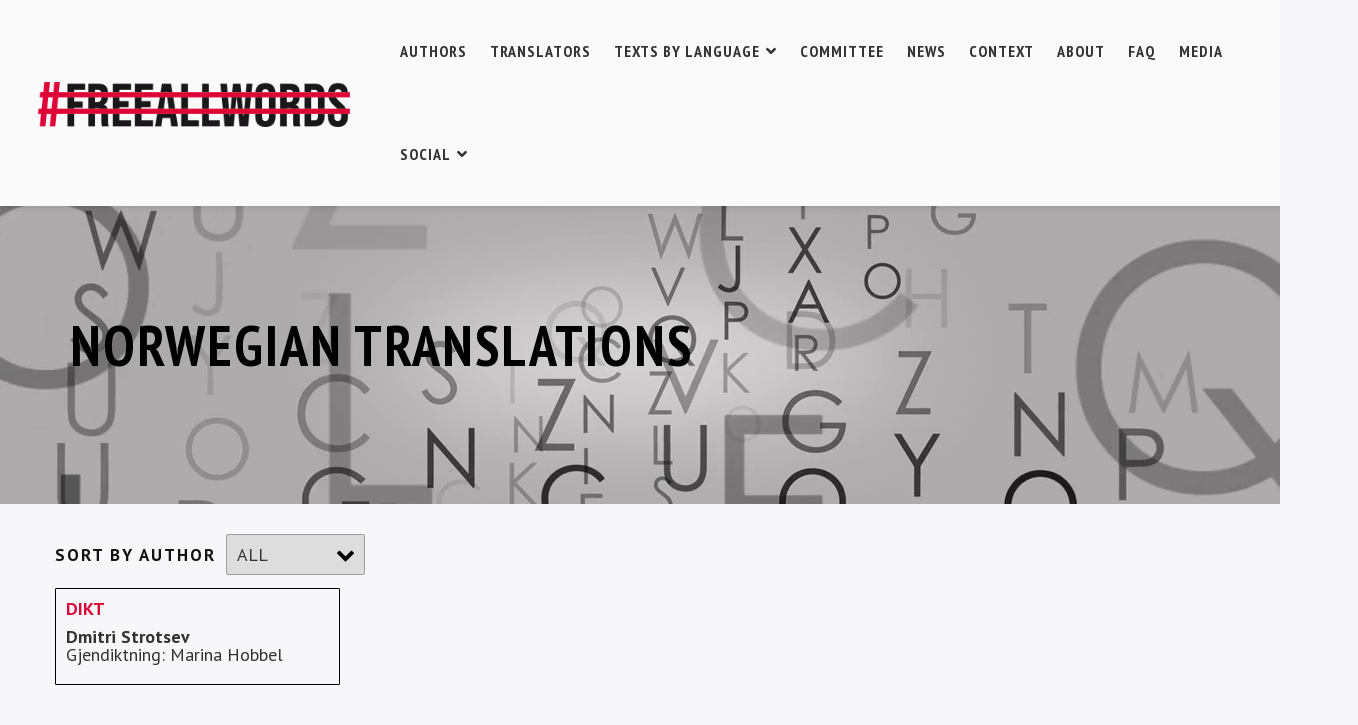

--- FILE ---
content_type: text/html; charset=UTF-8
request_url: https://freeallwords.org/translations-norwegian/
body_size: 15080
content:
<!DOCTYPE html>
<html class="no-js" lang="de">
<head>
	<meta name="viewport" content="width=device-width, initial-scale=1.0">
	<meta charset="UTF-8" />

	
	<meta name='robots' content='index, follow, max-image-preview:large, max-snippet:-1, max-video-preview:-1' />

	<!-- This site is optimized with the Yoast SEO plugin v19.11 - https://yoast.com/wordpress/plugins/seo/ -->
	<title>Norwegian - FREE ALL WORDS</title>
	<link rel="canonical" href="https://freeallwords.org/translations-norwegian/" />
	<meta property="og:locale" content="de_DE" />
	<meta property="og:type" content="article" />
	<meta property="og:title" content="Norwegian - FREE ALL WORDS" />
	<meta property="og:description" content="NORWEGIAN TRANSLATIONS Sort by AuthorALLRaman AbramchukValancina AksakKaciaryna AndrejevaArciom ArašonakNataliya BelchenkoAles BialackiNadiya HavryliukAntol KhinevichToni LashdenSvetlana LavochkinaDaria LisDmitri StrotsevElina SventsytskaSiaržuk SysHanna Yankuta POEM VI Dmitri Strotsev Translation: Marina Hobbel #pt-cv-view-bc387d3h7s .pt-cv-thumb-wrapper:not(.miniwrap) { width: 150px; }#pt-cv-view-bc387d3h7s .pt-cv-thumbnail:not(.pt-cv-thumbnailsm) { height: 150px; }#pt-cv-view-bc387d3h7s &gt; .pt-cv-page {grid-template-columns: repeat(4, 1fr);grid-gap: 10px;} @media all and (max-width: 1024px) { #pt-cv-view-bc387d3h7s &gt; .pt-cv-page {grid-template-columns: repeat(1,..." />
	<meta property="og:url" content="https://freeallwords.org/translations-norwegian/" />
	<meta property="og:site_name" content="FREE ALL WORDS" />
	<meta property="article:publisher" content="https://www.facebook.com/Freeallwords-103091715769196" />
	<meta property="article:modified_time" content="2023-11-15T15:22:56+00:00" />
	<meta name="twitter:card" content="summary_large_image" />
	<meta name="twitter:site" content="@FreeAllWords" />
	<meta name="twitter:label1" content="Geschätzte Lesezeit" />
	<meta name="twitter:data1" content="2 Minuten" />
	<script type="application/ld+json" class="yoast-schema-graph">{"@context":"https://schema.org","@graph":[{"@type":"WebPage","@id":"https://freeallwords.org/translations-norwegian/","url":"https://freeallwords.org/translations-norwegian/","name":"Norwegian - FREE ALL WORDS","isPartOf":{"@id":"https://freeallwords.org/#website"},"datePublished":"2023-11-14T11:59:06+00:00","dateModified":"2023-11-15T15:22:56+00:00","breadcrumb":{"@id":"https://freeallwords.org/translations-norwegian/#breadcrumb"},"inLanguage":"de","potentialAction":[{"@type":"ReadAction","target":["https://freeallwords.org/translations-norwegian/"]}]},{"@type":"BreadcrumbList","@id":"https://freeallwords.org/translations-norwegian/#breadcrumb","itemListElement":[{"@type":"ListItem","position":1,"name":"Startseite","item":"https://freeallwords.org/"},{"@type":"ListItem","position":2,"name":"Norwegian"}]},{"@type":"WebSite","@id":"https://freeallwords.org/#website","url":"https://freeallwords.org/","name":"FREE ALL WORDS","description":"A EUROPEAN SUPPORT PROJECT BY AUTHORS FOR AUTHORS","potentialAction":[{"@type":"SearchAction","target":{"@type":"EntryPoint","urlTemplate":"https://freeallwords.org/?s={search_term_string}"},"query-input":"required name=search_term_string"}],"inLanguage":"de"}]}</script>
	<!-- / Yoast SEO plugin. -->


<link rel='dns-prefetch' href='//platform-api.sharethis.com' />
<link rel='dns-prefetch' href='//fonts.googleapis.com' />
<link rel='dns-prefetch' href='//s.w.org' />
<link rel="alternate" type="application/rss+xml" title="FREE ALL WORDS &raquo; Feed" href="https://freeallwords.org/feed/" />
<link rel="alternate" type="application/rss+xml" title="FREE ALL WORDS &raquo; Kommentar-Feed" href="https://freeallwords.org/comments/feed/" />
<script type="text/javascript">
window._wpemojiSettings = {"baseUrl":"https:\/\/s.w.org\/images\/core\/emoji\/13.1.0\/72x72\/","ext":".png","svgUrl":"https:\/\/s.w.org\/images\/core\/emoji\/13.1.0\/svg\/","svgExt":".svg","source":{"concatemoji":"https:\/\/freeallwords.org\/wp-includes\/js\/wp-emoji-release.min.js?ver=5.9.12"}};
/*! This file is auto-generated */
!function(e,a,t){var n,r,o,i=a.createElement("canvas"),p=i.getContext&&i.getContext("2d");function s(e,t){var a=String.fromCharCode;p.clearRect(0,0,i.width,i.height),p.fillText(a.apply(this,e),0,0);e=i.toDataURL();return p.clearRect(0,0,i.width,i.height),p.fillText(a.apply(this,t),0,0),e===i.toDataURL()}function c(e){var t=a.createElement("script");t.src=e,t.defer=t.type="text/javascript",a.getElementsByTagName("head")[0].appendChild(t)}for(o=Array("flag","emoji"),t.supports={everything:!0,everythingExceptFlag:!0},r=0;r<o.length;r++)t.supports[o[r]]=function(e){if(!p||!p.fillText)return!1;switch(p.textBaseline="top",p.font="600 32px Arial",e){case"flag":return s([127987,65039,8205,9895,65039],[127987,65039,8203,9895,65039])?!1:!s([55356,56826,55356,56819],[55356,56826,8203,55356,56819])&&!s([55356,57332,56128,56423,56128,56418,56128,56421,56128,56430,56128,56423,56128,56447],[55356,57332,8203,56128,56423,8203,56128,56418,8203,56128,56421,8203,56128,56430,8203,56128,56423,8203,56128,56447]);case"emoji":return!s([10084,65039,8205,55357,56613],[10084,65039,8203,55357,56613])}return!1}(o[r]),t.supports.everything=t.supports.everything&&t.supports[o[r]],"flag"!==o[r]&&(t.supports.everythingExceptFlag=t.supports.everythingExceptFlag&&t.supports[o[r]]);t.supports.everythingExceptFlag=t.supports.everythingExceptFlag&&!t.supports.flag,t.DOMReady=!1,t.readyCallback=function(){t.DOMReady=!0},t.supports.everything||(n=function(){t.readyCallback()},a.addEventListener?(a.addEventListener("DOMContentLoaded",n,!1),e.addEventListener("load",n,!1)):(e.attachEvent("onload",n),a.attachEvent("onreadystatechange",function(){"complete"===a.readyState&&t.readyCallback()})),(n=t.source||{}).concatemoji?c(n.concatemoji):n.wpemoji&&n.twemoji&&(c(n.twemoji),c(n.wpemoji)))}(window,document,window._wpemojiSettings);
</script>
<style type="text/css">
img.wp-smiley,
img.emoji {
	display: inline !important;
	border: none !important;
	box-shadow: none !important;
	height: 1em !important;
	width: 1em !important;
	margin: 0 0.07em !important;
	vertical-align: -0.1em !important;
	background: none !important;
	padding: 0 !important;
}
</style>
	<link rel='stylesheet' id='pt-cv-public-style-css'  href='https://freeallwords.org/wp-content/plugins/content-views-query-and-display-post-page/public/assets/css/cv.css?ver=3.6.1.0' type='text/css' media='all' />
<link rel='stylesheet' id='pt-cv-public-pro-style-css'  href='https://freeallwords.org/wp-content/plugins/pt-content-views-pro/public/assets/css/cvpro.min.css?ver=6.0.1' type='text/css' media='all' />
<link rel='stylesheet' id='wp-block-library-css'  href='https://freeallwords.org/wp-includes/css/dist/block-library/style.min.css?ver=5.9.12' type='text/css' media='all' />
<link rel='stylesheet' id='wc-blocks-vendors-style-css'  href='https://freeallwords.org/wp-content/plugins/woocommerce/packages/woocommerce-blocks/build/wc-blocks-vendors-style.css?ver=8.5.1' type='text/css' media='all' />
<link rel='stylesheet' id='wc-blocks-style-css'  href='https://freeallwords.org/wp-content/plugins/woocommerce/packages/woocommerce-blocks/build/wc-blocks-style.css?ver=8.5.1' type='text/css' media='all' />
<style id='global-styles-inline-css' type='text/css'>
body{--wp--preset--color--black: #000000;--wp--preset--color--cyan-bluish-gray: #abb8c3;--wp--preset--color--white: #ffffff;--wp--preset--color--pale-pink: #f78da7;--wp--preset--color--vivid-red: #cf2e2e;--wp--preset--color--luminous-vivid-orange: #ff6900;--wp--preset--color--luminous-vivid-amber: #fcb900;--wp--preset--color--light-green-cyan: #7bdcb5;--wp--preset--color--vivid-green-cyan: #00d084;--wp--preset--color--pale-cyan-blue: #8ed1fc;--wp--preset--color--vivid-cyan-blue: #0693e3;--wp--preset--color--vivid-purple: #9b51e0;--wp--preset--gradient--vivid-cyan-blue-to-vivid-purple: linear-gradient(135deg,rgba(6,147,227,1) 0%,rgb(155,81,224) 100%);--wp--preset--gradient--light-green-cyan-to-vivid-green-cyan: linear-gradient(135deg,rgb(122,220,180) 0%,rgb(0,208,130) 100%);--wp--preset--gradient--luminous-vivid-amber-to-luminous-vivid-orange: linear-gradient(135deg,rgba(252,185,0,1) 0%,rgba(255,105,0,1) 100%);--wp--preset--gradient--luminous-vivid-orange-to-vivid-red: linear-gradient(135deg,rgba(255,105,0,1) 0%,rgb(207,46,46) 100%);--wp--preset--gradient--very-light-gray-to-cyan-bluish-gray: linear-gradient(135deg,rgb(238,238,238) 0%,rgb(169,184,195) 100%);--wp--preset--gradient--cool-to-warm-spectrum: linear-gradient(135deg,rgb(74,234,220) 0%,rgb(151,120,209) 20%,rgb(207,42,186) 40%,rgb(238,44,130) 60%,rgb(251,105,98) 80%,rgb(254,248,76) 100%);--wp--preset--gradient--blush-light-purple: linear-gradient(135deg,rgb(255,206,236) 0%,rgb(152,150,240) 100%);--wp--preset--gradient--blush-bordeaux: linear-gradient(135deg,rgb(254,205,165) 0%,rgb(254,45,45) 50%,rgb(107,0,62) 100%);--wp--preset--gradient--luminous-dusk: linear-gradient(135deg,rgb(255,203,112) 0%,rgb(199,81,192) 50%,rgb(65,88,208) 100%);--wp--preset--gradient--pale-ocean: linear-gradient(135deg,rgb(255,245,203) 0%,rgb(182,227,212) 50%,rgb(51,167,181) 100%);--wp--preset--gradient--electric-grass: linear-gradient(135deg,rgb(202,248,128) 0%,rgb(113,206,126) 100%);--wp--preset--gradient--midnight: linear-gradient(135deg,rgb(2,3,129) 0%,rgb(40,116,252) 100%);--wp--preset--duotone--dark-grayscale: url('#wp-duotone-dark-grayscale');--wp--preset--duotone--grayscale: url('#wp-duotone-grayscale');--wp--preset--duotone--purple-yellow: url('#wp-duotone-purple-yellow');--wp--preset--duotone--blue-red: url('#wp-duotone-blue-red');--wp--preset--duotone--midnight: url('#wp-duotone-midnight');--wp--preset--duotone--magenta-yellow: url('#wp-duotone-magenta-yellow');--wp--preset--duotone--purple-green: url('#wp-duotone-purple-green');--wp--preset--duotone--blue-orange: url('#wp-duotone-blue-orange');--wp--preset--font-size--small: 13px;--wp--preset--font-size--medium: 20px;--wp--preset--font-size--large: 36px;--wp--preset--font-size--x-large: 42px;}.has-black-color{color: var(--wp--preset--color--black) !important;}.has-cyan-bluish-gray-color{color: var(--wp--preset--color--cyan-bluish-gray) !important;}.has-white-color{color: var(--wp--preset--color--white) !important;}.has-pale-pink-color{color: var(--wp--preset--color--pale-pink) !important;}.has-vivid-red-color{color: var(--wp--preset--color--vivid-red) !important;}.has-luminous-vivid-orange-color{color: var(--wp--preset--color--luminous-vivid-orange) !important;}.has-luminous-vivid-amber-color{color: var(--wp--preset--color--luminous-vivid-amber) !important;}.has-light-green-cyan-color{color: var(--wp--preset--color--light-green-cyan) !important;}.has-vivid-green-cyan-color{color: var(--wp--preset--color--vivid-green-cyan) !important;}.has-pale-cyan-blue-color{color: var(--wp--preset--color--pale-cyan-blue) !important;}.has-vivid-cyan-blue-color{color: var(--wp--preset--color--vivid-cyan-blue) !important;}.has-vivid-purple-color{color: var(--wp--preset--color--vivid-purple) !important;}.has-black-background-color{background-color: var(--wp--preset--color--black) !important;}.has-cyan-bluish-gray-background-color{background-color: var(--wp--preset--color--cyan-bluish-gray) !important;}.has-white-background-color{background-color: var(--wp--preset--color--white) !important;}.has-pale-pink-background-color{background-color: var(--wp--preset--color--pale-pink) !important;}.has-vivid-red-background-color{background-color: var(--wp--preset--color--vivid-red) !important;}.has-luminous-vivid-orange-background-color{background-color: var(--wp--preset--color--luminous-vivid-orange) !important;}.has-luminous-vivid-amber-background-color{background-color: var(--wp--preset--color--luminous-vivid-amber) !important;}.has-light-green-cyan-background-color{background-color: var(--wp--preset--color--light-green-cyan) !important;}.has-vivid-green-cyan-background-color{background-color: var(--wp--preset--color--vivid-green-cyan) !important;}.has-pale-cyan-blue-background-color{background-color: var(--wp--preset--color--pale-cyan-blue) !important;}.has-vivid-cyan-blue-background-color{background-color: var(--wp--preset--color--vivid-cyan-blue) !important;}.has-vivid-purple-background-color{background-color: var(--wp--preset--color--vivid-purple) !important;}.has-black-border-color{border-color: var(--wp--preset--color--black) !important;}.has-cyan-bluish-gray-border-color{border-color: var(--wp--preset--color--cyan-bluish-gray) !important;}.has-white-border-color{border-color: var(--wp--preset--color--white) !important;}.has-pale-pink-border-color{border-color: var(--wp--preset--color--pale-pink) !important;}.has-vivid-red-border-color{border-color: var(--wp--preset--color--vivid-red) !important;}.has-luminous-vivid-orange-border-color{border-color: var(--wp--preset--color--luminous-vivid-orange) !important;}.has-luminous-vivid-amber-border-color{border-color: var(--wp--preset--color--luminous-vivid-amber) !important;}.has-light-green-cyan-border-color{border-color: var(--wp--preset--color--light-green-cyan) !important;}.has-vivid-green-cyan-border-color{border-color: var(--wp--preset--color--vivid-green-cyan) !important;}.has-pale-cyan-blue-border-color{border-color: var(--wp--preset--color--pale-cyan-blue) !important;}.has-vivid-cyan-blue-border-color{border-color: var(--wp--preset--color--vivid-cyan-blue) !important;}.has-vivid-purple-border-color{border-color: var(--wp--preset--color--vivid-purple) !important;}.has-vivid-cyan-blue-to-vivid-purple-gradient-background{background: var(--wp--preset--gradient--vivid-cyan-blue-to-vivid-purple) !important;}.has-light-green-cyan-to-vivid-green-cyan-gradient-background{background: var(--wp--preset--gradient--light-green-cyan-to-vivid-green-cyan) !important;}.has-luminous-vivid-amber-to-luminous-vivid-orange-gradient-background{background: var(--wp--preset--gradient--luminous-vivid-amber-to-luminous-vivid-orange) !important;}.has-luminous-vivid-orange-to-vivid-red-gradient-background{background: var(--wp--preset--gradient--luminous-vivid-orange-to-vivid-red) !important;}.has-very-light-gray-to-cyan-bluish-gray-gradient-background{background: var(--wp--preset--gradient--very-light-gray-to-cyan-bluish-gray) !important;}.has-cool-to-warm-spectrum-gradient-background{background: var(--wp--preset--gradient--cool-to-warm-spectrum) !important;}.has-blush-light-purple-gradient-background{background: var(--wp--preset--gradient--blush-light-purple) !important;}.has-blush-bordeaux-gradient-background{background: var(--wp--preset--gradient--blush-bordeaux) !important;}.has-luminous-dusk-gradient-background{background: var(--wp--preset--gradient--luminous-dusk) !important;}.has-pale-ocean-gradient-background{background: var(--wp--preset--gradient--pale-ocean) !important;}.has-electric-grass-gradient-background{background: var(--wp--preset--gradient--electric-grass) !important;}.has-midnight-gradient-background{background: var(--wp--preset--gradient--midnight) !important;}.has-small-font-size{font-size: var(--wp--preset--font-size--small) !important;}.has-medium-font-size{font-size: var(--wp--preset--font-size--medium) !important;}.has-large-font-size{font-size: var(--wp--preset--font-size--large) !important;}.has-x-large-font-size{font-size: var(--wp--preset--font-size--x-large) !important;}
</style>
<link rel='stylesheet' id='contact-form-7-css'  href='https://freeallwords.org/wp-content/plugins/contact-form-7/includes/css/styles.css?ver=5.6.4' type='text/css' media='all' />
<link rel='stylesheet' id='ssd-mailchimp-css-css'  href='https://freeallwords.org/wp-content/plugins/subsolar-mailchimp-widget/assets/css/main.css?ver=5.9.12' type='text/css' media='all' />
<link rel='stylesheet' id='woocommerce-layout-css'  href='https://freeallwords.org/wp-content/plugins/woocommerce/assets/css/woocommerce-layout.css?ver=7.0.0' type='text/css' media='all' />
<link rel='stylesheet' id='woocommerce-smallscreen-css'  href='https://freeallwords.org/wp-content/plugins/woocommerce/assets/css/woocommerce-smallscreen.css?ver=7.0.0' type='text/css' media='only screen and (max-width: 768px)' />
<link rel='stylesheet' id='woocommerce-general-css'  href='https://freeallwords.org/wp-content/plugins/woocommerce/assets/css/woocommerce.css?ver=7.0.0' type='text/css' media='all' />
<style id='woocommerce-inline-inline-css' type='text/css'>
.woocommerce form .form-row .required { visibility: visible; }
</style>
<link rel='stylesheet' id='font-awesome-css'  href='https://freeallwords.org/wp-content/plugins/unyson/framework/static/libs/font-awesome/css/font-awesome.min.css?ver=2.7.28' type='text/css' media='all' />
<link rel='stylesheet' id='owl-carousel-css'  href='https://freeallwords.org/wp-content/themes/freeallwords/assets/css/owl.carousel.min.css?ver=1.0' type='text/css' media='all' />
<link rel='stylesheet' id='et-line-css'  href='https://freeallwords.org/wp-content/themes/freeallwords/assets/css/et-line.css?ver=1.0' type='text/css' media='all' />
<link rel='stylesheet' id='animatecss-css'  href='https://freeallwords.org/wp-content/themes/freeallwords/assets/css/animate.custom.css?ver=1.0' type='text/css' media='all' />
<link rel='stylesheet' id='simplelightbox-css'  href='https://freeallwords.org/wp-content/themes/freeallwords/assets/css/simpleLightbox.min.css?ver=1.0' type='text/css' media='all' />
<link rel='stylesheet' id='perfect-scrollbar-css'  href='https://freeallwords.org/wp-content/themes/freeallwords/assets/css/perfect-scrollbar.custom.css?ver=1.0' type='text/css' media='all' />
<link rel='stylesheet' id='bookblock-css'  href='https://freeallwords.org/wp-content/themes/freeallwords/assets/css/bookblock.css?ver=1.0' type='text/css' media='all' />
<link rel='stylesheet' id='odrin_master-css-css'  href='https://freeallwords.org/wp-content/themes/freeallwords/assets/css/master.css?ver=1.0' type='text/css' media='all' />
<link rel='stylesheet' id='odrin_custom-css-css'  href='https://freeallwords.org/wp-content/themes/freeallwords/assets/css/custom.css?ver=1.0' type='text/css' media='all' />
<style id='odrin_custom-css-inline-css' type='text/css'>


	/* Typography */
	body {
		font-family: PT Sans;
font-style: normal;
	}

	h1,
	h2,
	h3,
	h4,
	h5,
	h6,
	.fw-table .heading-row,
	.fw-package .fw-heading-row,
	.special-first-letter > p:first-of-type:first-letter,
	.special-heading-letter:first-letter,
	.woocommerce .price del, .woocommerce .price > span,
	.font-heading {
		font-family: PT Sans Narrow;
font-style: normal;
;
	}

	.font-subheading,
	.element-title,
	.BoxedTitle h2,
	.special-link,
	.btn, .woocommerce #respond input#submit, .woocommerce a.button, .woocommerce button.button, .woocommerce input.button, .btn:focus, .woocommerce #respond input#submit:focus, .woocommerce a.button:focus, .woocommerce button.button:focus, .woocommerce input.button:focus, button[type='submit'], button[type='submit']:focus, input[type='submit'], input[type='submit']:focus,
	label {
		font-family: PT Sans;
font-style: normal;
;
	}


	/* Main Color */
	
	a, a:focus {
		color: #d70839;
	}

	a.link-border {
		border-bottom: 2px solid #d70839;
	}

	::-moz-selection {
		background: #d70839;
	}

	::selection {
		background: #d70839;
	}

	blockquote footer cite:before {
		background-color: #d70839;
	}

	.SearchForm .search-form-wrapper .btn-search:hover {
		border-left: 1px solid #d70839;
	}

	.field-text:hover label, .field-textarea:hover label {
		color: #d70839;
	}

	.main-navigation-menu a i[class^="icon-"] {
		color: #d70839;
	}

	.main-navigation-menu a:hover {
		color: #d70839;
	}

	.main-navigation-menu a:hover i {
		color: #d70839;
	}

	.main-navigation-menu .current-menu-item > a {
		color: #d70839;
	}

	.main-navigation-menu .current-menu-item > a i {
		color: #d70839;
	}

	.slicknav_nav a i[class^="icon-"] {
		color: #d70839;
	}

	.slicknav_nav a:hover {
		background: #d70839;
	}

	.EventsFilter .events-filter-dropdown .dropdown-menu li a:hover {
		background-color: #d70839;
	}

	.FeaturedEvent .featured-event-meta-wrapper .featured-event-label {
		border-bottom: 2px solid #d70839;
	}

	.Excerpt .ExcerptContentWrapper .excerpt-date span {
		border-bottom: 3px dotted #d70839;
	}

	.PostNav {
		border-bottom: 1px dotted #d70839;
	}

	.page-links a {
		border-bottom: 1px solid #d70839;
	}

	.SingleEventHeader .single-event-location i {
		color: #d70839;
	}

	.SingleEventMetaHeader .information-wrapper .information-item:before {
		background-color: #d70839;
	}

	.SimplifiedPosts .simplified-post-meta .simplified-post-date span {
		border-bottom: 3px dotted #d70839;
	}

	.SinglePostFooter .single-post-footer-share a {
		color: #d70839;
	}

	.commentslist-container .comment-reply-title small {
		border-bottom: 1px solid #d70839;
	}

	.fw-accordion .fw-accordion-title:before {
		color: #d70839;
	}

	.fw-accordion .fw-accordion-title.ui-state-active {
		background-color: #d70839;
	}

	.btn > i, .woocommerce #respond input#submit > i, .woocommerce a.button > i, .woocommerce button.button > i, .woocommerce input.button > i, .woocommerce #respond input#submit.alt > i, .woocommerce a.button.alt > i, .woocommerce button.button.alt > i, .woocommerce input.button.alt > i, button[type='submit'] > i, input[type='submit'] > i {
		color: #d70839;
	}

	.btn:hover, .woocommerce #respond input#submit:hover, .woocommerce a.button:hover, .woocommerce button.button:hover, .woocommerce input.button:hover, .btn:active, .woocommerce #respond input#submit:active, .woocommerce a.button:active, .woocommerce button.button:active, .woocommerce input.button:active, .btn:active:focus, .woocommerce #respond input#submit:active:focus, .woocommerce a.button:active:focus, .woocommerce button.button:active:focus, .woocommerce input.button:active:focus, .btn-normal:hover, .btn-normal:active, .btn-normal:active:focus, button[type='submit']:hover, button[type='submit']:active, button[type='submit']:active:focus, input[type='submit']:hover, input[type='submit']:active, input[type='submit']:active:focus {
		background: #d70839;
		border: 1px solid #d70839;
	}

	.btn.btn-color, .woocommerce #respond input.btn-color#submit, .woocommerce a.btn-color.button, .woocommerce button.btn-color.button, .woocommerce input.btn-color.button, .btn.btn-color:focus, .woocommerce #respond input.btn-color#submit:focus, .woocommerce a.btn-color.button:focus, .woocommerce button.btn-color.button:focus, .woocommerce input.btn-color.button:focus, button[type='submit'].btn.btn-color, .woocommerce button[type='submit'].btn-color.button, button[type='submit'].btn.btn-color:focus, .woocommerce button[type='submit'].btn-color.button:focus, input[type='submit'].btn.btn-color, .woocommerce #respond input[type='submit'].btn-color#submit, .woocommerce input[type='submit'].btn-color.button, input[type='submit'].btn.btn-color:focus, .woocommerce #respond input[type='submit'].btn-color#submit:focus, .woocommerce input[type='submit'].btn-color.button:focus {
		background: #d70839;
		border: 1px solid #d70839;
	}

	.btn.btn-color:hover, .woocommerce #respond input.btn-color#submit:hover, .woocommerce a.btn-color.button:hover, .woocommerce button.btn-color.button:hover, .woocommerce input.btn-color.button:hover, .btn.btn-color:active, .woocommerce #respond input.btn-color#submit:active, .woocommerce a.btn-color.button:active, .woocommerce button.btn-color.button:active, .woocommerce input.btn-color.button:active, .btn.btn-color:active:focus, .woocommerce #respond input.btn-color#submit:active:focus, .woocommerce a.btn-color.button:active:focus, .woocommerce button.btn-color.button:active:focus, .woocommerce input.btn-color.button:active:focus, button[type='submit'].btn.btn-color:hover, .woocommerce button[type='submit'].btn-color.button:hover, button[type='submit'].btn.btn-color:active, .woocommerce button[type='submit'].btn-color.button:active, button[type='submit'].btn.btn-color:active:focus, .woocommerce button[type='submit'].btn-color.button:active:focus, input[type='submit'].btn.btn-color:hover, .woocommerce #respond input[type='submit'].btn-color#submit:hover, .woocommerce input[type='submit'].btn-color.button:hover, input[type='submit'].btn.btn-color:active, .woocommerce #respond input[type='submit'].btn-color#submit:active, .woocommerce input[type='submit'].btn-color.button:active, input[type='submit'].btn.btn-color:active:focus, .woocommerce #respond input[type='submit'].btn-color#submit:active:focus, .woocommerce input[type='submit'].btn-color.button:active:focus {
		border: 1px solid #d70839;
	}

	.btn.btn-icon, .woocommerce #respond input.btn-icon#submit, .woocommerce a.btn-icon.button, .woocommerce button.btn-icon.button, .woocommerce input.btn-icon.button, .btn.btn-icon:focus, .woocommerce #respond input.btn-icon#submit:focus, .woocommerce a.btn-icon.button:focus, .woocommerce button.btn-icon.button:focus, .woocommerce input.btn-icon.button:focus {
		background: #d70839;
		border: 1px solid #d70839;
	}

	.btn.btn-icon:hover, .woocommerce #respond input.btn-icon#submit:hover, .woocommerce a.btn-icon.button:hover, .woocommerce button.btn-icon.button:hover, .woocommerce input.btn-icon.button:hover, .btn.btn-icon:active, .woocommerce #respond input.btn-icon#submit:active, .woocommerce a.btn-icon.button:active, .woocommerce button.btn-icon.button:active, .woocommerce input.btn-icon.button:active, .btn.btn-icon:active:focus, .woocommerce #respond input.btn-icon#submit:active:focus, .woocommerce a.btn-icon.button:active:focus, .woocommerce button.btn-icon.button:active:focus, .woocommerce input.btn-icon.button:active:focus {
		background: #d70839;
		border: 1px solid #d70839;
	}

	.btn.btn-border, .woocommerce #respond input.btn-border#submit, .woocommerce a.btn-border.button, .woocommerce button.btn-border.button, .woocommerce input.btn-border.button, .btn.btn-border:focus, .woocommerce #respond input.btn-border#submit:focus, .woocommerce a.btn-border.button:focus, .woocommerce button.btn-border.button:focus, .woocommerce input.btn-border.button:focus {
		border: 1px solid #d70839;
	}

	.btn.btn-border:hover, .woocommerce #respond input.btn-border#submit:hover, .woocommerce a.btn-border.button:hover, .woocommerce button.btn-border.button:hover, .woocommerce input.btn-border.button:hover, .btn.btn-border:active, .woocommerce #respond input.btn-border#submit:active, .woocommerce a.btn-border.button:active, .woocommerce button.btn-border.button:active, .woocommerce input.btn-border.button:active, .btn.btn-border:active:focus, .woocommerce #respond input.btn-border#submit:active:focus, .woocommerce a.btn-border.button:active:focus, .woocommerce button.btn-border.button:active:focus, .woocommerce input.btn-border.button:active:focus {
		background: #d70839;
		border: 1px solid #d70839;
	}

	.btn.btn-light:hover, .woocommerce #respond input.btn-light#submit:hover, .woocommerce a.btn-light.button:hover, .woocommerce button.btn-light.button:hover, .woocommerce input.btn-light.button:hover, .btn.btn-light:active, .woocommerce #respond input.btn-light#submit:active, .woocommerce a.btn-light.button:active, .woocommerce button.btn-light.button:active, .woocommerce input.btn-light.button:active, .btn.btn-light:active:focus, .woocommerce #respond input.btn-light#submit:active:focus, .woocommerce a.btn-light.button:active:focus, .woocommerce button.btn-light.button:active:focus, .woocommerce input.btn-light.button:active:focus {
		background: #d70839;
		border: 1px solid #d70839;
	}

	.ShortcodeBlog .blog-show-more {
		border-bottom: 1px dotted #d70839;
	}

	.BoxIcon .box-icon-header-wrapper i {
		color: #d70839;
	}

	.c-element-show-more {
		border-bottom: 1px dotted #d70839;
	}

	.fw-tabs-container .fw-tabs ul li.ui-state-active .tabs-icon {
		color: #d70839;
	}

	.Testimonial .testimonial-meta a.testimonial-company {
		color: #d70839;
	}

	.menu-toc li a {
		border-left: 2px solid #d70839;
	}

	.menu-toc li a:hover {
		border-left: 10px solid #d70839;
	}

	.menu-toc .menu-toc-current a {
		border-left: 10px solid #d70839;
	}

	.menu-panel div a {
		color: #d70839;
	}

	.bb-custom-wrapper nav span,
	.menu-button,
	.bb-nav-close {
		color: #d70839;
	}

	.menu-button .close-icon-color {
		color: #d70839;
	}

	.menu-button .close-icon-color:before, .menu-button .close-icon-color:after {
		background-color: #d70839;
	}

	.highlight {
		background-color: #d70839;
	}

	.section-light .widget a {
		border-bottom: 2px dotted #d70839;
	}

	.overlay-color {
		background-color: #d70839;
	}

	.close-icon-color {
		color: #d70839;
	}

	.close-icon-color:before, .close-icon-color:after {
		background-color: #d70839;
	}

	.SpecialHeading .special-heading-letter:first-letter {
		color: #d70839;
		border: 1px solid #d70839;
	}

	.SpecialHeading .special-title-small.special-heading-letter:first-letter {
		color: #d70839;
		border: 1px solid #d70839;
	}

	.special-subtitle {
		border-bottom: 3px dotted #d70839;
	}

	.special-subtitle-type-2:before {
		background-color: #d70839;
	}

	.dash-left:before {
		background-color: #d70839;
	}

	.BoxedTitle i {
		color: #d70839;
	}

	.PageFlipBook .page-flip-book-ribbon {
		background-color: #d70839;
	}

	.widget a {
		border-bottom: 2px dotted #d70839;
	}

	.widget .menu .menu-item i[class^="icon-"], .widget .menu .menu-item-has-children i[class^="icon-"] {
		color: #d70839;
	}

	#wp-calendar caption {
		background-color: #d70839;
	}

	#wp-calendar #today {
		color: #d70839;
	}

	.widget_tag_cloud .tagcloud a:hover, .widget_product_tag_cloud .tagcloud a:hover {
		background-color: #d70839;
		border-color: #d70839;
	}

	.widget.widget_odrin_about_me_widget .about-me-widget-footer a:hover {
		border: 1px solid #d70839;
	}

	.widget_popular_posts .popular-posts-meta-extra {
		border-bottom: 2px dotted #d70839;
	}

	a.tweet-time {
		color: #d70839;
	}

	.woocommerce.widget_product_search input[type="submit"] {
		border: 2px solid #d70839;
		background-color: #d70839;
	}

	.woocommerce.widget_product_search input[type="submit"]:hover {
		border: 2px solid #d70839;
	}

	.woocommerce.widget .star-rating span:before {
		color: #d70839;
	}

	.woocommerce.widget .star-rating:before {
		color: #d70839;
	}

	.woocommerce nav.woocommerce-pagination ul li a, .woocommerce nav.woocommerce-pagination ul li span {
		border-bottom: 2px dotted #d70839;
	}

	.woocommerce nav.woocommerce-pagination ul li a:hover, .woocommerce nav.woocommerce-pagination ul li a:focus {
		border-bottom: 2px dotted #d70839;
	}

	.woocommerce #reviews .star-rating {
		color: #d70839;
	}

	.woocommerce #respond input#submit.alt:hover, .woocommerce a.button.alt:hover, .woocommerce button.button.alt:hover, .woocommerce input.button.alt:hover {
		background: #d70839;
	}

	.woocommerce-account .woocommerce .woocommerce-MyAccount-navigation-link a {
		border-left: 0px solid #d70839;
	}

	.woocommerce-account .woocommerce .woocommerce-MyAccount-navigation-link a:hover {
		border-left: 15px solid #d70839;
	}

	.woocommerce-account .woocommerce .woocommerce-MyAccount-navigation-link.is-active a {
		border-left: 15px solid #d70839;
	}


	/* Secondary Color */
	
	a:hover, a:active {
		color: #d7d4d5;
	}

	hr {
		border-color: #d7d4d5;
	}

	del {
		-webkit-text-decoration-color: #d7d4d5;
		-moz-text-decoration-color: #d7d4d5;
		text-decoration-color: #d7d4d5;
	}

	mark {
		border-bottom: 1px dashed #d7d4d5;
	}

	.EventsFilter .events-filter-dropdown .btn-dropdown a {
		border-bottom: 3px dotted #d7d4d5;
	}

	.FeaturedEvent .featured-event-meta-wrapper {
		background-color: #d7d4d5;
	}

	.Excerpt .ExcerptContentWrapper .ElementHeading .element-title:hover {
		color: #d7d4d5;
	}

	.Excerpt.sticky .ExcerptContentWrapper .excerpt-date {
		background-color: #d7d4d5;
	}

	.SinglePostHeader .single-post-meta-categories a:hover {
		color: #d7d4d5;
	}

	.SinglePostHeader .section-light .single-post-meta-categories a:hover {
		color: #d7d4d5;
	}

	.SingleEventHeader:before {
		background-color: #d7d4d5;
	}

	.SingleEventDate {
		background-color: #d7d4d5;
	}

	.SinglePostContent .single-post-content-inner ul:not(.shortcode-list-wrapper):not(.ui-tabs-nav) li:before {
		background-color: #d7d4d5;
	}

	.SinglePostFooter .single-post-footer-share {
		border-bottom: 4px dotted #d7d4d5;
	}

	.SinglePostFooter .single-post-footer-back a:hover {
		color: #d7d4d5;
	}

	.fw-accordion .fw-accordion-content {
		border-bottom: 2px solid #d7d4d5;
	}

	.BooksPanel .book-panel-price > span .woocommerce-Price-currencySymbol {
		color: #d7d4d5;
	}

	.ContentElement {
		box-shadow: 15px 15px 0px 0px #d7d4d5;
	}

	.ContentElement .c-element-date-wrapper .c-element-delimeter {
		color: #d7d4d5;
	}

	.ContentElement .c-element-date-wrapper .with-delimeter:before {
		background-color: #d7d4d5;
	}

	.special-text-block-color .special-text-block-content {
		background-color: #d7d4d5;
	}

	.NumberedList .list-item-number:before {
		background-color: #d7d4d5;
	}

	.UnorderedList .list-item-number:before {
		background-color: #d7d4d5;
	}

	.fw-tabs-container .fw-tabs ul li.ui-state-active a:after {
		background-color: #d7d4d5;
	}

	.UpcomingBookWrapper .upcoming-book-content .special-link {
		color: #d7d4d5;
	}

	.UpcomingBookWrapper .upcoming-book-release-date .countdown-item .countdown-text {
		color: #d7d4d5;
	}

	.bb-custom-wrapper nav span:hover,
	.menu-button:hover,
	.bb-nav-close:hover {
		color: #d7d4d5;
	}

	.bb-custom-wrapper nav span:hover:after,
	.menu-button:hover:after,
	.bb-nav-close:hover:after {
		color: #d7d4d5;
	}

	.bb-custom-wrapper nav span:hover i,
	.menu-button:hover i,
	.bb-nav-close:hover i {
		color: #d7d4d5;
	}

	.menu-button:hover .close-icon-color {
		color: #d7d4d5;
	}

	.menu-button:hover .close-icon-color:before, .menu-button:hover .close-icon-color:after {
		background-color: #d7d4d5;
	}

	.overlay-color-2 {
		background-color: #d7d4d5;
	}

	.close-icon-color:hover {
		color: #d7d4d5;
	}

	.close-icon-color:hover:before, .close-icon-color:hover:after {
		background-color: #d7d4d5;
	}

	.special-first-letter > p:first-of-type:first-letter {
		color: #d7d4d5;
	}

	.owl-carousel .owl-dot.active span, .owl-carousel .owl-dot:hover span {
		border-bottom: 3px solid #d7d4d5;
	}

	.PageFlipBook .page-flip-book-ribbon:after {
		border-color: #d7d4d5 transparent transparent transparent;
	}

	.blockquote-icon {
		background-color: #d7d4d5;
	}

	.blockquote-icon:after {
		border-color: transparent transparent #d7d4d5 transparent;
	}

	.widget a:hover {
		color: #d7d4d5;
	}

	.widget .sub-menu:before, .widget .sub-menu:after, .widget ul.children:before, .widget ul.children:after {
		background-color: #d7d4d5;
	}

	.widget_tag_cloud .tagcloud a, .widget_product_tag_cloud .tagcloud a {
		border: 1px solid #d7d4d5;
	}

	.woocommerce ul.product_list_widget li .woocommerce-Price-currencySymbol {
		color: #d7d4d5;
	}

	.woocommerce nav.woocommerce-pagination ul li a:hover, .woocommerce nav.woocommerce-pagination ul li a:focus {
		color: #d7d4d5;
	}

	.woocommerce .price > span .woocommerce-Price-currencySymbol {
		color: #d7d4d5;
	}

	.woocommerce .woocommerce-product-rating .star-rating {
		color: #d7d4d5;
	}

	.woocommerce span.onsale {
		background-color: #d7d4d5;
	}

	.woocommerce span.onsale:before {
		border-top: 10px solid #d7d4d5;
		border-left: 5px solid #d7d4d5;
	}

	.woocommerce span.onsale:after {
		border-bottom: 10px solid #d7d4d5;
		border-left: 5px solid #d7d4d5;
	}

	.SingleProductImage .single-product-price .woocommerce-Price-currencySymbol {
		color: #d7d4d5;
	}

	.woocommerce table.cart a.remove {
		color: #d7d4d5 !important;
	}

	.woocommerce table.cart a.remove:hover {
		background-color: #d7d4d5 !important;
	}

	.woocommerce-account .woocommerce .woocommerce-MyAccount-navigation-link.is-active a {
		color: #d7d4d5;
	}

	.woocommerce .woocommerce-notice {
		border-left: 10px solid #d7d4d5;
	}

	.woocommerce .woocommerce-message, .woocommerce .woocommerce-info {
		border-top-color: #d7d4d5;
	}

	.woocommerce .woocommerce-message:before, .woocommerce .woocommerce-info:before {
		color: #d7d4d5;
	}


	/* Navigation */

	.main-navigation-container, .main-navigation-menu .sub-menu, .slicknav_menu, .slicknav_nav .sub-menu {
		background-color: #fafafa;
	}

	.slicknav_nav .sub-menu {
		filter: contrast(90%);
		border: 1px solid #fafafa;
	}

	/* Footer */

	.footer .overlay-color {
		background-color: #ffffff;
	}

	/* Custom CSS */

	
</style>
<link rel='stylesheet' id='child-styles-css'  href='https://freeallwords.org/wp-content/themes/freeallwords-child/style.css?ver=5.9.12' type='text/css' media='all' />
<link rel='stylesheet' id='odrin_fonts-css'  href='https://fonts.googleapis.com/css?family=PT+Sans:regular,italic,700,700italic%7CPT+Sans+Narrow:regular,700&#038;subset=cyrillic,cyrillic-ext' type='text/css' media='all' />
<link rel='stylesheet' id='acf-fonticonpicker-icons-css'  href='https://freeallwords.org/wp-content/themes/freeallwords/inc/includes/acf-fonticonpicker/icons/acf-fonticonpicker-icons.css?ver=5.9.12' type='text/css' media='all' />
<link rel='stylesheet' id='fw-ext-builder-frontend-grid-css'  href='https://freeallwords.org/wp-content/plugins/unyson/framework/extensions/builder/static/css/frontend-grid.css?ver=1.2.12' type='text/css' media='all' />
<link rel='stylesheet' id='fw-ext-forms-default-styles-css'  href='https://freeallwords.org/wp-content/plugins/unyson/framework/extensions/forms/static/css/frontend.css?ver=2.7.28' type='text/css' media='all' />
<link rel='stylesheet' id='fontawesome-css'  href='https://freeallwords.org/wp-content/themes/freeallwords/assets/css/font-awesome.min.css?ver=1.0' type='text/css' media='all' />
<link rel='stylesheet' id='fw-shortcode-section-background-video-css'  href='https://freeallwords.org/wp-content/plugins/unyson/framework/extensions/shortcodes/shortcodes/section/static/css/background.css?ver=5.9.12' type='text/css' media='all' />
<link rel='stylesheet' id='fw-shortcode-section-css'  href='https://freeallwords.org/wp-content/themes/freeallwords/framework-customizations/extensions/shortcodes/shortcodes/section/static/css/styles.css?ver=5.9.12' type='text/css' media='all' />
<style id='fw-shortcode-section-inline-css' type='text/css'>
#shortcode-b8f23d1300300fadeaddf085339cd6fd { background-size:cover;background-position:center;padding:100px 0px; } 
#shortcode-b8f23d1300300fadeaddf085339cd6fd .overlay-color {  } @media only screen and (max-width: 768px) {#shortcode-b8f23d1300300fadeaddf085339cd6fd {  }  } 
#shortcode-29929a3a42de51574892ee528dc7712b { background-size:cover;background-position:center;padding:0px 0px 0px 0px; } 
#shortcode-29929a3a42de51574892ee528dc7712b .overlay-color {  } @media only screen and (max-width: 768px) {#shortcode-29929a3a42de51574892ee528dc7712b {  }  } 
</style>
<link rel='stylesheet' id='fw-shortcode-column-css'  href='https://freeallwords.org/wp-content/themes/freeallwords/framework-customizations/extensions/shortcodes/shortcodes/column/static/css/styles.css?ver=5.9.12' type='text/css' media='all' />
<style id='fw-shortcode-column-inline-css' type='text/css'>
#shortcode-0dbc5b78b868836f63ebba8d3c36d680 {  } @media only screen and (max-width: 991px) {#shortcode-0dbc5b78b868836f63ebba8d3c36d680 {  }  } 
</style>
<link rel='stylesheet' id='fw-shortcode-special-heading-css'  href='https://freeallwords.org/wp-content/themes/freeallwords/framework-customizations/extensions/shortcodes/shortcodes/special-heading/static/css/styles.css?ver=5.9.12' type='text/css' media='all' />
<link rel='stylesheet' id='fw-shortcode-divider-css'  href='https://freeallwords.org/wp-content/plugins/unyson/framework/extensions/shortcodes/shortcodes/divider/static/css/styles.css?ver=5.9.12' type='text/css' media='all' />
<link rel='stylesheet' id='fw-shortcode-text-block-css'  href='https://freeallwords.org/wp-content/themes/freeallwords/framework-customizations/extensions/shortcodes/shortcodes/text-block/static/css/styles.css?ver=5.9.12' type='text/css' media='all' />
<script type='text/javascript' src='https://freeallwords.org/wp-includes/js/jquery/jquery.min.js?ver=3.6.0' id='jquery-core-js'></script>
<script type='text/javascript' src='https://freeallwords.org/wp-includes/js/jquery/jquery-migrate.min.js?ver=3.3.2' id='jquery-migrate-js'></script>
<script type='text/javascript' src='//platform-api.sharethis.com/js/sharethis.js?ver=8.4.6#property=654d0aacb768240012ce601d&#038;product=gdpr-compliance-tool-v2&#038;source=simple-share-buttons-adder-wordpress' id='simple-share-buttons-adder-mu-js'></script>
<script type='text/javascript' src='https://freeallwords.org/wp-content/themes/freeallwords/assets/js/modernizr.js?ver=1.0' id='modernizr-js'></script>
<link rel="https://api.w.org/" href="https://freeallwords.org/wp-json/" /><link rel="alternate" type="application/json" href="https://freeallwords.org/wp-json/wp/v2/pages/2308" /><link rel="EditURI" type="application/rsd+xml" title="RSD" href="https://freeallwords.org/xmlrpc.php?rsd" />
<link rel="wlwmanifest" type="application/wlwmanifest+xml" href="https://freeallwords.org/wp-includes/wlwmanifest.xml" /> 
<meta name="generator" content="WordPress 5.9.12" />
<meta name="generator" content="WooCommerce 7.0.0" />
<link rel='shortlink' href='https://freeallwords.org/?p=2308' />
<link rel="alternate" type="application/json+oembed" href="https://freeallwords.org/wp-json/oembed/1.0/embed?url=https%3A%2F%2Ffreeallwords.org%2Ftranslations-norwegian%2F" />
<link rel="alternate" type="text/xml+oembed" href="https://freeallwords.org/wp-json/oembed/1.0/embed?url=https%3A%2F%2Ffreeallwords.org%2Ftranslations-norwegian%2F&#038;format=xml" />
	<noscript><style>.woocommerce-product-gallery{ opacity: 1 !important; }</style></noscript>
	<link rel="icon" href="https://freeallwords.org/wp-content/uploads/2022/04/cropped-favicon-32x32.png" sizes="32x32" />
<link rel="icon" href="https://freeallwords.org/wp-content/uploads/2022/04/cropped-favicon-192x192.png" sizes="192x192" />
<link rel="apple-touch-icon" href="https://freeallwords.org/wp-content/uploads/2022/04/cropped-favicon-180x180.png" />
<meta name="msapplication-TileImage" content="https://freeallwords.org/wp-content/uploads/2022/04/cropped-favicon-270x270.png" />
		<style type="text/css" id="wp-custom-css">
			body {
  color: #333;
  font-size: 18px;
  font-weight: 400;
  line-height: 1.62em;
	}

.main-navigation-menu > ul {
	display: block;}

.main-navigation-container.single-navigation-left .navigation-wrapper {
  margin: 0 3%;
}
	
	.main-navigation-container.single-navigation-left .navigation-logo {
  vertical-align: middle;
}
.main-navigation-menu a {
  position: relative;
  display: inline-block;
  color: #333;
  font-size: 16px;
  font-family: 'PT Sans Narrow', sans-serif;
}
.main-navigation-menu .sub-menu a {
  padding: 0px 25px;
  margin: 0px 0;
  font-size: 14px;
}
.main-navigation-menu.navigation-right > ul > li {
  margin-right: 3px;
}
.SpecialTextBlock {
  margin-bottom: 40px;
  padding-top: 100px;
}

.special-subtitle {
  background-color: rgb(215, 8, 57);
  color: #ffffff;
	padding: 10px;
}
.special-text-block-color .special-text-block-content {
  color: #000000;
	background: #e9e9e9;

}



.SpecialTextBlock .special-text-block-content {
  font-style: normal;
  font-size: 19px;
  line-height: 1.66em;
  letter-spacing: 0.02em;
}
.PageFlipBook .page-flip-book-ribbon {
 /* position: absolute;
  top: 89%;
  right: -12px;
	text-transform:none;*/
	display: none;
}
.gtnCaps {font-size: 11px;}

.btn, .woocommerce #respond input#submit, .woocommerce a.button, .woocommerce button.button, .woocommerce input.button, .woocommerce #respond input#submit.alt, .woocommerce a.button.alt, .woocommerce button.button.alt, .woocommerce input.button.alt, button[type='submit'], input[type='submit'] {
  position: relative;
  display: inline-block;
  cursor: pointer;
  color: #ffffff;
  font-size: 17px;
  font-weight: 600;
  letter-spacing: 0.05em;
  text-transform: none;
  text-align: center;
  background: #d70839;
  -webkit-transition: .1s;
  transition: .1s;
  border: 2px solid #d70839;
  padding: 15px 35px;
  border-radius: 0; }

  .btn > i, .woocommerce #respond input#submit > i, .woocommerce a.button > i, .woocommerce button.button > i, .woocommerce input.button > i, .woocommerce #respond input#submit.alt > i, .woocommerce a.button.alt > i, .woocommerce button.button.alt > i, .woocommerce input.button.alt > i, button[type='submit'] > i, input[type='submit'] > i {
    position: relative;
    margin: 0 10px 0 0;
    color: #ffffff;
    -webkit-transition: .1s;
    transition: .1s; }
  .btn:active, .woocommerce #respond input#submit:active, .woocommerce a.button:active, .woocommerce button.button:active, .woocommerce input.button:active, button[type='submit']:active, input[type='submit']:active {
    -webkit-box-shadow: none;
            box-shadow: none; }


.btn:hover, .woocommerce #respond input#submit:hover, .woocommerce a.button:hover, .woocommerce button.button:hover, .woocommerce input.button:hover, .btn:active, .woocommerce #respond input#submit:active, .woocommerce a.button:active, .woocommerce button.button:active, .woocommerce input.button:active, .btn:active:focus, .woocommerce #respond input#submit:active:focus, .woocommerce a.button:active:focus, .woocommerce button.button:active:focus, .woocommerce input.button:active:focus, .btn-normal:hover, .btn-normal:active, .btn-normal:active:focus, button[type='submit']:hover, button[type='submit']:active, button[type='submit']:active:focus, input[type='submit']:hover, input[type='submit']:active, input[type='submit']:active:focus {
  color: #000000;
  outline: 0;
  background: #ffffff;
  border: 2px solid #000000; }
  .btn:hover > i, .woocommerce #respond input#submit:hover > i, .woocommerce a.button:hover > i, .woocommerce button.button:hover > i, .woocommerce input.button:hover > i, .btn:active > i, .woocommerce #respond input#submit:active > i, .woocommerce a.button:active > i, .woocommerce button.button:active > i, .woocommerce input.button:active > i, .btn:active:focus > i, .woocommerce #respond input#submit:active:focus > i, .woocommerce a.button:active:focus > i, .woocommerce button.button:active:focus > i, .woocommerce input.button:active:focus > i, .btn-normal:hover > i, .btn-normal:active > i, .btn-normal:active:focus > i, button[type='submit']:hover > i, button[type='submit']:active > i, button[type='submit']:active:focus > i, input[type='submit']:hover > i, input[type='submit']:active > i, input[type='submit']:active:focus > i {
    color: #000; }

.woocommerce div.product .product_title {
  clear: none;
  margin-top: 0;
  padding: 0;
    padding-bottom: 0px;
  font-size: 4rem;
}
.mb-60 {
  margin-bottom: 20px;
}
.fw-tabs-container .fw-tab-content {
  font-weight: 400;
}

.ElementHeading {display:none}
.icon-search::before {
  content: "\e007";
  font-size: 36px;
}

.BoxIcon.box-icon-horizontal .box-icon-header-wrapper i {
  font-size: 20px;
}
.BoxIcon.box-icon-horizontal .box-icon-text {
  text-align: left;
  padding-left: 15px;
}
.BoxIcon.box-icon-horizontal .box-icon-content {
  display: inline-block;
  width: 85%;
text-align: right;
  padding-left: 5px;
}
.BoxIcon.box-icon-horizontal .box-icon-content {
  display: inline-block;
  width: 85%;
  padding-left: 5px;
}
.BoxIcon.box-icon-horizontal .box-icon-header-wrapper {
  display: inline-block;
  width: 32px;
  text-align: center;
  vertical-align: top;
}
.BoxIcon.box-icon-horizontal {
  margin-bottom: 20px;
}
.textwidget  {
  font-size: 15px;
  line-height: 1.76em;
  word-wrap: break-word;
  width: 400px;
}
.SocialLinks a {
  -webkit-transition: .2s;
  transition: .2s;
  font-size: 20px;
  margin-right: 15px;
}
.menu-panel, .book-content {
  font-size: 22px;
  font-weight: 300;
  line-height: 25px;
}
.BooksPanel .books-panel-info-inner .special-link {
  display: none;}

.related.products {
 display: none;
}

.woocommerce .woocommerce-ordering {
  margin: 0 0 1em;
  display: none;
}
.section-light h1 {color:#000000;}
.page-id-1573 .section-light h4 {
  color: #000000;
}





.navigation-logo a img {
	max-height: 50px;}
.main-navigation-menu a {
  position: relative;
  display: inline-block;
  color: #333;
  padding: 20px 10px 0px 10x;
	font-size: 16px;}

.slicknav_menu {
  font-size: 16px;
  text-align: left;
}
.footer .widget {
  margin-bottom: 10px;
}


.page-id-1303 .SpecialHeading .special-subtitle {
  margin-top: 20px;
  padding: 20px;
}
.page-id-1303 .mt-80 {
  margin-top: 30px;
}
.page-id-1364 .SpecialHeading .special-subtitle {
  margin-top: 20px;
  padding: 20px;
}
.page-id-1364 .mt-80 {
  margin-top: 30px;
}
/*POSTS*/
.overlay-dark {
  background: rgba(0, 0, 0, 0);

}
.section-light .special-subtitle {
    display: none;
}

.SimplifiedPosts .SimplifiedImage {
    position: relative;
    height: 120px;
}
.SinglePostHeader {

	padding-top: 10px;
margin-bottom: 20px;
	text-align: right;
	 float: left;
margin-left: -80px;
}
.SinglePostHeader .bg-image {
  background-size: auto;
  background-position: left;
  background-repeat: no-repeat;


}

.SinglePostHeader  .special-title{
  display: none;
}
.SimplifiedPosts .simplified-post-wrapper {
  display: none;
}
.SinglePostFooter .single-post-footer-tags {
  display: none;
}
.page-id-1518 .special-subtitle {
  position: relative;
  display: inline;
	font-size: 30px;}

.pt-cv-readmore {
    color: YOUR_COLOR !important;
    background-color: #d70839 !important;
    border: none !important;
}


@media only screen and (min-width: 992px) and (max-width: 1499px){
.SpecialTextBlock .SpecialHeading {
  max-width: 85%;
  padding-left: 130px;
}
}

@media only screen and (min-width: 1200px){
.main-navigation-menu a {
  padding: 40px 10px;
}
}
@media only screen and (max-width: 600px) {
#shortcode-c6248e4ee380a3d6a0f11545ab65ba16 .special-title {
  font-size: 80px;
  line-height: 90px;
  letter-spacing: 2px;
  color: #000000;
}
	.slicknav_menu_logo {
  display: inline-block;
  float: left;
  width: 50%;
  margin-right: -64px;
  padding: 16px 16px; 16px 6px
  line-height: 1em;
  word-wrap: break-word;
  word-break: break-all;
}
	.slicknav_btn {
  position: relative;
  display: block;
  vertical-align: middle;
  float: right;
  padding: 0.438em 3.625em 0.438em 0.625em;
  line-height: 1.125em;
}
	#shortcode-db6f6943175305c452fe58565c524e3a .book-panel-info-title {
  font-size: 30px;
  line-height: 30px;
  letter-spacing: 0px;
  color: #222;
}
	#shortcode-a58ed9dc3bae2f0e74ccd2598844d46a {
  background-size: cover;
  background-position: center;
  padding: 0px 30px 30px 10px;
}
	.BooksPanel .books-panel-container, .BooksPanel .books-panel-info {
  float: none;
  width: auto;
  padding-left: 10px;
}
}

.box {border: 1px solid #000000}

		</style>
		</head>
<body class="page-template-default page page-id-2308 theme-freeallwords woocommerce-no-js">
	<svg xmlns="http://www.w3.org/2000/svg" viewBox="0 0 0 0" width="0" height="0" focusable="false" role="none" style="visibility: hidden; position: absolute; left: -9999px; overflow: hidden;" ><defs><filter id="wp-duotone-dark-grayscale"><feColorMatrix color-interpolation-filters="sRGB" type="matrix" values=" .299 .587 .114 0 0 .299 .587 .114 0 0 .299 .587 .114 0 0 .299 .587 .114 0 0 " /><feComponentTransfer color-interpolation-filters="sRGB" ><feFuncR type="table" tableValues="0 0.49803921568627" /><feFuncG type="table" tableValues="0 0.49803921568627" /><feFuncB type="table" tableValues="0 0.49803921568627" /><feFuncA type="table" tableValues="1 1" /></feComponentTransfer><feComposite in2="SourceGraphic" operator="in" /></filter></defs></svg><svg xmlns="http://www.w3.org/2000/svg" viewBox="0 0 0 0" width="0" height="0" focusable="false" role="none" style="visibility: hidden; position: absolute; left: -9999px; overflow: hidden;" ><defs><filter id="wp-duotone-grayscale"><feColorMatrix color-interpolation-filters="sRGB" type="matrix" values=" .299 .587 .114 0 0 .299 .587 .114 0 0 .299 .587 .114 0 0 .299 .587 .114 0 0 " /><feComponentTransfer color-interpolation-filters="sRGB" ><feFuncR type="table" tableValues="0 1" /><feFuncG type="table" tableValues="0 1" /><feFuncB type="table" tableValues="0 1" /><feFuncA type="table" tableValues="1 1" /></feComponentTransfer><feComposite in2="SourceGraphic" operator="in" /></filter></defs></svg><svg xmlns="http://www.w3.org/2000/svg" viewBox="0 0 0 0" width="0" height="0" focusable="false" role="none" style="visibility: hidden; position: absolute; left: -9999px; overflow: hidden;" ><defs><filter id="wp-duotone-purple-yellow"><feColorMatrix color-interpolation-filters="sRGB" type="matrix" values=" .299 .587 .114 0 0 .299 .587 .114 0 0 .299 .587 .114 0 0 .299 .587 .114 0 0 " /><feComponentTransfer color-interpolation-filters="sRGB" ><feFuncR type="table" tableValues="0.54901960784314 0.98823529411765" /><feFuncG type="table" tableValues="0 1" /><feFuncB type="table" tableValues="0.71764705882353 0.25490196078431" /><feFuncA type="table" tableValues="1 1" /></feComponentTransfer><feComposite in2="SourceGraphic" operator="in" /></filter></defs></svg><svg xmlns="http://www.w3.org/2000/svg" viewBox="0 0 0 0" width="0" height="0" focusable="false" role="none" style="visibility: hidden; position: absolute; left: -9999px; overflow: hidden;" ><defs><filter id="wp-duotone-blue-red"><feColorMatrix color-interpolation-filters="sRGB" type="matrix" values=" .299 .587 .114 0 0 .299 .587 .114 0 0 .299 .587 .114 0 0 .299 .587 .114 0 0 " /><feComponentTransfer color-interpolation-filters="sRGB" ><feFuncR type="table" tableValues="0 1" /><feFuncG type="table" tableValues="0 0.27843137254902" /><feFuncB type="table" tableValues="0.5921568627451 0.27843137254902" /><feFuncA type="table" tableValues="1 1" /></feComponentTransfer><feComposite in2="SourceGraphic" operator="in" /></filter></defs></svg><svg xmlns="http://www.w3.org/2000/svg" viewBox="0 0 0 0" width="0" height="0" focusable="false" role="none" style="visibility: hidden; position: absolute; left: -9999px; overflow: hidden;" ><defs><filter id="wp-duotone-midnight"><feColorMatrix color-interpolation-filters="sRGB" type="matrix" values=" .299 .587 .114 0 0 .299 .587 .114 0 0 .299 .587 .114 0 0 .299 .587 .114 0 0 " /><feComponentTransfer color-interpolation-filters="sRGB" ><feFuncR type="table" tableValues="0 0" /><feFuncG type="table" tableValues="0 0.64705882352941" /><feFuncB type="table" tableValues="0 1" /><feFuncA type="table" tableValues="1 1" /></feComponentTransfer><feComposite in2="SourceGraphic" operator="in" /></filter></defs></svg><svg xmlns="http://www.w3.org/2000/svg" viewBox="0 0 0 0" width="0" height="0" focusable="false" role="none" style="visibility: hidden; position: absolute; left: -9999px; overflow: hidden;" ><defs><filter id="wp-duotone-magenta-yellow"><feColorMatrix color-interpolation-filters="sRGB" type="matrix" values=" .299 .587 .114 0 0 .299 .587 .114 0 0 .299 .587 .114 0 0 .299 .587 .114 0 0 " /><feComponentTransfer color-interpolation-filters="sRGB" ><feFuncR type="table" tableValues="0.78039215686275 1" /><feFuncG type="table" tableValues="0 0.94901960784314" /><feFuncB type="table" tableValues="0.35294117647059 0.47058823529412" /><feFuncA type="table" tableValues="1 1" /></feComponentTransfer><feComposite in2="SourceGraphic" operator="in" /></filter></defs></svg><svg xmlns="http://www.w3.org/2000/svg" viewBox="0 0 0 0" width="0" height="0" focusable="false" role="none" style="visibility: hidden; position: absolute; left: -9999px; overflow: hidden;" ><defs><filter id="wp-duotone-purple-green"><feColorMatrix color-interpolation-filters="sRGB" type="matrix" values=" .299 .587 .114 0 0 .299 .587 .114 0 0 .299 .587 .114 0 0 .299 .587 .114 0 0 " /><feComponentTransfer color-interpolation-filters="sRGB" ><feFuncR type="table" tableValues="0.65098039215686 0.40392156862745" /><feFuncG type="table" tableValues="0 1" /><feFuncB type="table" tableValues="0.44705882352941 0.4" /><feFuncA type="table" tableValues="1 1" /></feComponentTransfer><feComposite in2="SourceGraphic" operator="in" /></filter></defs></svg><svg xmlns="http://www.w3.org/2000/svg" viewBox="0 0 0 0" width="0" height="0" focusable="false" role="none" style="visibility: hidden; position: absolute; left: -9999px; overflow: hidden;" ><defs><filter id="wp-duotone-blue-orange"><feColorMatrix color-interpolation-filters="sRGB" type="matrix" values=" .299 .587 .114 0 0 .299 .587 .114 0 0 .299 .587 .114 0 0 .299 .587 .114 0 0 " /><feComponentTransfer color-interpolation-filters="sRGB" ><feFuncR type="table" tableValues="0.098039215686275 1" /><feFuncG type="table" tableValues="0 0.66274509803922" /><feFuncB type="table" tableValues="0.84705882352941 0.41960784313725" /><feFuncA type="table" tableValues="1 1" /></feComponentTransfer><feComposite in2="SourceGraphic" operator="in" /></filter></defs></svg>
		
	
	<div class="main-navigation-container is-nav-sticky is-slicknav  single-navigation-left" data-nav-color="">

					<div class="navigation-wrapper">
				<div class="row">
					<div class="col-sm-12">
		
				<div class="navigation-logo is-slicknav-logo">
			<a href="https://freeallwords.org/">
								<img src="//freeallwords.org/wp-content/uploads/2022/05/logo_freeallwords_m.png" alt="FREE ALL WORDS">
							</a>
		</div>
				<nav id="main-navigation-menu-right" class="main-navigation-menu navigation-right">
		<ul id="menu-main" class="is-slicknav-navigation-right"><li id="menu-item-1343" class="menu-item menu-item-type-post_type menu-item-object-page menu-item-1343"><a href="https://freeallwords.org/authors/">Authors</a></li>
<li id="menu-item-1378" class="menu-item menu-item-type-post_type menu-item-object-page menu-item-1378"><a href="https://freeallwords.org/translators/">Translators</a></li>
<li id="menu-item-2374" class="menu-item menu-item-type-custom menu-item-object-custom current-menu-ancestor current-menu-parent menu-item-has-children menu-item-2374"><a href="#">TEXTS BY LANGUAGE</a>
<ul class="sub-menu">
	<li id="menu-item-2375" class="menu-item menu-item-type-post_type menu-item-object-page menu-item-2375"><a href="https://freeallwords.org/translations-danish/">Danish</a></li>
	<li id="menu-item-2376" class="menu-item menu-item-type-post_type menu-item-object-page menu-item-2376"><a href="https://freeallwords.org/translations-english/">English</a></li>
	<li id="menu-item-4985" class="menu-item menu-item-type-post_type menu-item-object-page menu-item-4985"><a href="https://freeallwords.org/estonian/">Estonian</a></li>
	<li id="menu-item-2388" class="menu-item menu-item-type-post_type menu-item-object-page menu-item-2388"><a href="https://freeallwords.org/translations-finnish/">Finnish</a></li>
	<li id="menu-item-2396" class="menu-item menu-item-type-post_type menu-item-object-page menu-item-2396"><a href="https://freeallwords.org/translations-french/">French</a></li>
	<li id="menu-item-2377" class="menu-item menu-item-type-post_type menu-item-object-page menu-item-2377"><a href="https://freeallwords.org/translations-german/">German</a></li>
	<li id="menu-item-2389" class="menu-item menu-item-type-post_type menu-item-object-page menu-item-2389"><a href="https://freeallwords.org/translations-hungarian/">Hungarian</a></li>
	<li id="menu-item-2386" class="menu-item menu-item-type-post_type menu-item-object-page menu-item-2386"><a href="https://freeallwords.org/translations-italian/">Italian</a></li>
	<li id="menu-item-2385" class="menu-item menu-item-type-post_type menu-item-object-page menu-item-2385"><a href="https://freeallwords.org/translations-latvian/">Latvian</a></li>
	<li id="menu-item-2391" class="menu-item menu-item-type-post_type menu-item-object-page menu-item-2391"><a href="https://freeallwords.org/translations-lithuanian/">Lithuanian</a></li>
	<li id="menu-item-2384" class="menu-item menu-item-type-post_type menu-item-object-page current-menu-item page_item page-item-2308 current_page_item menu-item-2384"><a href="https://freeallwords.org/translations-norwegian/" aria-current="page">Norwegian</a></li>
	<li id="menu-item-2387" class="menu-item menu-item-type-post_type menu-item-object-page menu-item-2387"><a href="https://freeallwords.org/translations-portuguese/">Portuguese</a></li>
	<li id="menu-item-2379" class="menu-item menu-item-type-post_type menu-item-object-page menu-item-2379"><a href="https://freeallwords.org/translations-romanian/">Romanian</a></li>
	<li id="menu-item-2378" class="menu-item menu-item-type-post_type menu-item-object-page menu-item-2378"><a href="https://freeallwords.org/translations-spanish/">Spanish</a></li>
	<li id="menu-item-5063" class="menu-item menu-item-type-post_type menu-item-object-page menu-item-5063"><a href="https://freeallwords.org/swedish/">Swedish</a></li>
</ul>
</li>
<li id="menu-item-1799" class="menu-item menu-item-type-post_type menu-item-object-page menu-item-1799"><a href="https://freeallwords.org/commitee/">COMMITTEE</a></li>
<li id="menu-item-1528" class="menu-item menu-item-type-post_type menu-item-object-page menu-item-1528"><a href="https://freeallwords.org/news/">NEWS</a></li>
<li id="menu-item-1725" class="menu-item menu-item-type-post_type menu-item-object-page menu-item-1725"><a href="https://freeallwords.org/context/">CONTEXT</a></li>
<li id="menu-item-1022" class="menu-item menu-item-type-post_type menu-item-object-page menu-item-1022"><a href="https://freeallwords.org/about/">About</a></li>
<li id="menu-item-1111" class="menu-item menu-item-type-post_type menu-item-object-page menu-item-1111"><a href="https://freeallwords.org/faq/">FAQ</a></li>
<li id="menu-item-1178" class="menu-item menu-item-type-post_type menu-item-object-page menu-item-1178"><a href="https://freeallwords.org/media/">Media</a></li>
<li id="menu-item-2410" class="menu-item menu-item-type-custom menu-item-object-custom menu-item-has-children menu-item-2410"><a href="#">Social</a>
<ul class="sub-menu">
	<li id="menu-item-1278" class="menu-item menu-item-type-custom menu-item-object-custom menu-item-1278"><a target="_blank" rel="noopener" href="https://twitter.com/FreeAllWords"><i class="fab fa-twitter"></i></a></li>
	<li id="menu-item-1279" class="menu-item menu-item-type-custom menu-item-object-custom menu-item-1279"><a target="_blank" rel="noopener" href="https://www.facebook.com/Freeallwords-103091715769196"><i class="fab fa-facebook-f"></i></a></li>
	<li id="menu-item-1280" class="menu-item menu-item-type-custom menu-item-object-custom menu-item-1280"><a target="_blank" rel="noopener" href="https://www.instagram.com/freeallwords/"><i class="fab fa-instagram"></i></a></li>
	<li id="menu-item-1761" class="menu-item menu-item-type-custom menu-item-object-custom menu-item-1761"><a target="_blank" rel="noopener" href="https://www.youtube.com/channel/UC8sSjXGgzGZ2g4EMtCpVbvw"><i class="fab fa-youtube"></i></a></li>
</ul>
</li>
</ul>		</nav>
		
							</div>
				</div>
			</div>
		
	</div>
	<div class="is-nav-offset"></div>
	<div class="MAIN-CONTENT">
	
<div id="post-2308" class="post-2308 page type-page status-publish hentry">
	
	
					<div class="fw-page-builder-content">
<section class="pos-r background-video section-light  " data-background-options="{&quot;source&quot;:{&quot;mp4&quot;:&quot;https:\/\/freeallwords.org\/wp-content\/uploads\/2022\/05\/Video-von-Tomislav-Jakupec.mp4&quot;,&quot;poster&quot;:&quot;https:\/\/freeallwords.org\/wp-content\/uploads\/2022\/05\/bg.jpg&quot;},&quot;mute&quot;:true}" id="shortcode-b8f23d1300300fadeaddf085339cd6fd" >
		<div class="fw-container">
		<div class="fw-row">
			<div id="shortcode-0dbc5b78b868836f63ebba8d3c36d680" class="fw-col-xs-12 fw-col-sm-12 fw-col-md-9 text-left " >
	<div class="SpecialHeading fw-heading  text-left mt-20 mb-60  " id="shortcode-e95532e1c22ed58d5c65f39d1b8adb58" >
					<h1 class="special-title">NORWEGIAN TRANSLATIONS</h1>	</div></div>
		</div>
	</div>
	</section>

<section class="pos-r  "  id="shortcode-29929a3a42de51574892ee528dc7712b" >
		<div class="fw-container">
		<div class="fw-row">
			
	<div class="fw-divider-space" style="padding-top: 30px;"></div>


<div class="TextBlock  " id="shortcode-48f3bce61e9c6dcf5a5d24cd032bd8d8" >
	<p><div class="pt-cv-wrapper"><div class="cvp-live-filter cvp-dropdown " id="" data-name="tx_post_tag" data-sid="bc387d3h7s" data-isblock="" data-postid=""><label class="cvp-label">Sort by Author</label><select name="tx_post_tag"><option value="">ALL</option><option value="strotsev" >Dmitri Strotsev</option></select></div><div class="pt-cv-view pt-cv-blockgrid iscvblock iscvhybrid list1 layout1 cveffect-darken pt-cv-pgregular pt-cv-left cvp-lfres" id="pt-cv-view-bc387d3h7s"><div data-id="pt-cv-page-1" class="pt-cv-page" data-cvc="4"><div class=" pt-cv-content-item pt-cv-2-col"  data-pid="2340"><h4 class="pt-cv-title"><a href="https://freeallwords.org/poem-vi-norwegian/" class="_blank" target="_blank" >DIKT</a></h4>
<div class="pt-cv-content"><strong>Dmitri Strotsev</strong><br /> Gjendiktning: Marina Hobbel</div></div></div></div></div>			<style type="text/css" id="pt-cv-inline-style-d6d0ff3k7z">
#pt-cv-view-bc387d3h7s .pt-cv-thumb-wrapper:not(.miniwrap) { width: 150px; }#pt-cv-view-bc387d3h7s .pt-cv-thumbnail:not(.pt-cv-thumbnailsm) { height: 150px; }#pt-cv-view-bc387d3h7s > .pt-cv-page {grid-template-columns: repeat(4, 1fr);grid-gap: 10px;}
@media all and (max-width: 1024px) { 
#pt-cv-view-bc387d3h7s > .pt-cv-page {grid-template-columns: repeat(1, 1fr);}
} 
@media all and (max-width: 767px) { 
#pt-cv-view-bc387d3h7s > .pt-cv-page {grid-template-columns: repeat(1, 1fr);}
} </style>
						<style type="text/css" id="pt-cv-inline-style-99059ddau4">#pt-cv-view-bc387d3h7s  { margin-top: 0px !important; margin-right: 0px !important; margin-bottom: 0px !important; margin-left: 0px !important; }
#pt-cv-view-bc387d3h7s .pt-cv-content-item { padding-top: 10px !important; padding-right: 10px !important; padding-bottom: 10px !important; padding-left: 10px !important; }
#pt-cv-view-bc387d3h7s  .pt-cv-content-item   { border-width: 1px 1px 1px 1px !important; border-style: solid !important; border-color: #000000 !important; border-radius: 1px 1px 1px 1px !important; }
#pt-cv-view-bc387d3h7s .pt-cv-href-thumbnail  { display: block !important; text-align: left !important; clear: both !important; }
#pt-cv-view-bc387d3h7s .pt-cv-title a, #pt-cv-view-bc387d3h7s  .panel-title { font-weight: 600 !important; text-transform: uppercase !important; }
#pt-cv-view-bc387d3h7s .pt-cv-content , #pt-cv-view-bc387d3h7s  .pt-cv-content *:not(.pt-cv-readmore):not(style):not(script) { line-height: 18px !important; }
#pt-cv-view-bc387d3h7s .pt-cv-readmore:hover  { background-color: #000000 !important; }
#pt-cv-view-bc387d3h7s { text-align: left; }</style>
			</p></div>		</div>
	</div>
	</section>

	<div class="fw-divider-space" style="padding-top: 50px;"></div>
</div>
					
		

				
</div><!-- end post -->

</div><!-- end MAIN-CONTENT -->
<div class="footer-offset"></div>
<footer class="footer  has-widgets">

	<div class="overlay-color"></div>

	
	
	<div class="container">
		<div class="row">
			<div class="col-md-3 col-sm-12"><div id="text-5" class="widget clearfix widget_text">			<div class="textwidget"><p><img loading="lazy" class="alignnone wp-image-1214" src="https://freeallwords.org/wp-content/uploads/2022/05/logo_freeallwords_m-300x43.png" alt="FREE ALL WORDS" width="200" height="29" srcset="https://freeallwords.org/wp-content/uploads/2022/05/logo_freeallwords_m-300x43.png 300w, https://freeallwords.org/wp-content/uploads/2022/05/logo_freeallwords_m-768x110.png 768w, https://freeallwords.org/wp-content/uploads/2022/05/logo_freeallwords_m-700x101.png 700w, https://freeallwords.org/wp-content/uploads/2022/05/logo_freeallwords_m-400x58.png 400w, https://freeallwords.org/wp-content/uploads/2022/05/logo_freeallwords_m.png 800w" sizes="(max-width: 200px) 100vw, 200px" /></p>
<h3><a href="https://freeallwords.org/imprint/" target="_blank" rel="noopener">IMPRINT</a><br />
<a href="https://freeallwords.org/privacy-policy/" target="_blank" rel="noopener">PRIVACY POLICY</a></h3>
</div>
		</div><div id="odrin_social-5" class="widget clearfix widget_odrin_social"><div class="social-widget-wrapper">			<div class="SocialLinks">

									<a href="https://www.facebook.com/Freeallwords-103091715769196" class="facebook-f" target="_blank"><i class="fab fa-facebook-f"></i></a>
														<a href="https://www.instagram.com/freeallwords/" class="instagram" target="_blank"><i class="fab fa-instagram"></i></a>
														<a href="https://twitter.com/FreeAllWords" class="twitter" target="_blank"><i class="fab fa-twitter"></i></a>
														<a href="https://www.youtube.com/channel/UC8sSjXGgzGZ2g4EMtCpVbvw" class="youtube" target="_blank"><i class="fab fa-youtube"></i></a>
												</div><!-- end SocialLinks -->
		</div></div></div><div class="col-md-3 col-sm-12"><div id="text-2" class="widget clearfix widget_text"><h4 class="widget-title">CONTACT OPTIONS</h4>			<div class="textwidget"><p><strong>Alena Makouskaya<br />
</strong>Project Manager,<br />
Member of the EWC Board<br />
(English, Ukrainian, Belarusian, Russian):<br />
<a href="mailto:contact@freeallwords.org">contact@freeallwords.org</a></p>
<p>&nbsp;</p>
</div>
		</div></div><div class="col-md-3 col-sm-12"><div id="text-7" class="widget clearfix widget_text">			<div class="textwidget"><p>&nbsp;</p>
<p><strong>Aliaksandra Dvaretskaya<br />
</strong>Project Assistant, requests from authors<br />
and translators<br />
(English, Ukrainian, Belarusian, Russian):<br />
<a href="mailto:contact@freeallwords.org">contact@freeallwords.org</a></p>
</div>
		</div></div><div class="col-md-3 col-sm-12"><div id="text-8" class="widget clearfix widget_text">			<div class="textwidget"><p>&nbsp;</p>
<p><strong>Press and Media request<br />
</strong>Press and Media Office</p>
<p><a href="mailto:contact@freeallwords.org">media@freeallwords.org</a></p>
<p>&nbsp;</p>
<p>&nbsp;</p>
</div>
		</div></div><div class="clear"></div>
			<div class="col-sm-12">
								<div class="copyright font-subheading">
					<hr /><h4>We thank our partners, sponsors and supporters!</h4><p><a href="https://www.a-d-s.ch/" target="_blank" rel="noopener"><img class="alignnone wp-image-1062 size-medium" src="https://freeallwords.org/wp-content/uploads/2022/05/ads-300x57.png" alt="" width="187" height="36" /></a><img src="https://freeallwords.org/wp-content/uploads/2022/05/cl_50.png" /><a href="https://www.binding-stiftung.ch/" target="_blank" rel="noopener"><img class="alignnone size-medium wp-image-1063" src="https://freeallwords.org/wp-content/uploads/2022/05/binding_stiftung-300x112.png" alt="" width="96" height="36" /></a><img src="https://freeallwords.org/wp-content/uploads/2022/05/cl_50.png" /><a href="https://www.ceatl.eu/" target="_blank" rel="noopener"><img class="alignnone size-medium wp-image-1112" src="https://freeallwords.org/wp-content/uploads/2022/05/Ceatl-300x57.png" alt="" width="187" height="36" /></a><img src="https://freeallwords.org/wp-content/uploads/2022/05/cl_50.png" /><a href="https://bellit.info/" target="_blank" rel="noopener"><img class="alignnone wp-image-1064" src="https://freeallwords.org/wp-content/uploads/2023/10/bel_lit_info.jpg" alt="" width="138" height="57" /></a><img src="https://freeallwords.org/wp-content/uploads/2022/05/cl_50.png" /><a href="https://europeanwriterscouncil.eu/" target="_blank" rel="noopener"><img class="alignnone wp-image-1064" src="https://freeallwords.org/wp-content/uploads/2022/06/EWC-LOGO.png" alt="" width="192" height="37" /></a><img src="https://freeallwords.org/wp-content/uploads/2022/05/cl_50.png" /><a href="https://forfatterforbundet.no/" target="_blank" rel="noopener"><img class="alignnone size-medium wp-image-1065" src="https://freeallwords.org/wp-content/uploads/2022/05/forfatterforbundet-300x57.png" alt="" width="189" height="36" /></a><img class="" src="https://freeallwords.org/wp-content/uploads/2022/05/cl_50.png" width="15" height="3" /><a href="https://www.forfattarna.fi/start/" target="_blank" rel="noopener"><img class="alignnone wp-image-1730 size-full" src="https://freeallwords.org/wp-content/uploads/2022/08/finlands-svenska-foerfattarefoerening.png" alt="finlands svenska författareförening" width="228" height="66" /></a><a href="https://frittord.no/en/home" target="_blank" rel="noopener"><img class="alignnone size-medium wp-image-1066" src="https://freeallwords.org/wp-content/uploads/2022/05/fritt_ord-300x112.png" alt="" width="96" height="36" /></a><img class="" src="https://freeallwords.org/wp-content/uploads/2022/05/cl_50.png" width="15" height="3" /><a href="https://irishwritersunion.org/" target="_blank" rel="https://irishwritersunion.org/ noopener"><img class="alignnone wp-image-1731 size-full" src="https://freeallwords.org/wp-content/uploads/2022/08/irish-writers-union.png" alt=" IRISH WRITERS UNION Comhar na Scríbhneoirí" width="100" height="81" /><img class="" src="https://freeallwords.org/wp-content/uploads/2022/05/cl_50.png" width="15" height="3" /></a><a href="https://www.kopinor.no/" target="_blank" rel="noopener"><img class="alignnone wp-image-1270 " src="https://freeallwords.org/wp-content/uploads/2022/06/Logo-Kopinor.png" alt="" width="116" height="38" />      </a><a href="https://www.lg-stiftung.ch/" target="_blank" rel="noopener"><img class="alignnone size-medium wp-image-1067" src="https://freeallwords.org/wp-content/uploads/2022/05/landis_gyr-300x57.png" alt="" width="189" height="36" /></a> <a href="http://rasytojai.lt/" target="_blank" rel="noopener"><img class="alignnone size-medium wp-image-1067" src="https://freeallwords.org/wp-content/uploads/2022/10/rasytoju-sajungos.png" alt="" width="228" height="79" /></a></p>				</div>
						</div><!-- end col-sm-12 -->
		</div><!-- end row -->
	</div><!-- end container -->
	

</footer>

	<script type="text/javascript">
		(function () {
			var c = document.body.className;
			c = c.replace(/woocommerce-no-js/, 'woocommerce-js');
			document.body.className = c;
		})();
	</script>
	<script type='text/javascript' src='https://freeallwords.org/wp-content/plugins/contact-form-7/includes/swv/js/index.js?ver=5.6.4' id='swv-js'></script>
<script type='text/javascript' id='contact-form-7-js-extra'>
/* <![CDATA[ */
var wpcf7 = {"api":{"root":"https:\/\/freeallwords.org\/wp-json\/","namespace":"contact-form-7\/v1"}};
/* ]]> */
</script>
<script type='text/javascript' src='https://freeallwords.org/wp-content/plugins/contact-form-7/includes/js/index.js?ver=5.6.4' id='contact-form-7-js'></script>
<script type='text/javascript' id='pt-cv-content-views-script-js-extra'>
/* <![CDATA[ */
var PT_CV_PUBLIC = {"_prefix":"pt-cv-","page_to_show":"5","_nonce":"0d9632cb4c","is_admin":"","is_mobile":"","ajaxurl":"https:\/\/freeallwords.org\/wp-admin\/admin-ajax.php","lang":"","loading_image_src":"data:image\/gif;base64,R0lGODlhDwAPALMPAMrKygwMDJOTkz09PZWVla+vr3p6euTk5M7OzuXl5TMzMwAAAJmZmWZmZszMzP\/\/\/yH\/[base64]\/wyVlamTi3nSdgwFNdhEJgTJoNyoB9ISYoQmdjiZPcj7EYCAeCF1gEDo4Dz2eIAAAh+QQFCgAPACwCAAAADQANAAAEM\/DJBxiYeLKdX3IJZT1FU0iIg2RNKx3OkZVnZ98ToRD4MyiDnkAh6BkNC0MvsAj0kMpHBAAh+QQFCgAPACwGAAAACQAPAAAEMDC59KpFDll73HkAA2wVY5KgiK5b0RRoI6MuzG6EQqCDMlSGheEhUAgqgUUAFRySIgAh+QQFCgAPACwCAAIADQANAAAEM\/DJKZNLND\/[base64]","is_mobile_tablet":"","sf_no_post_found":"Es wurden keine Beitr\u00e4ge gefunden.","lf__separator":","};
var PT_CV_PAGINATION = {"first":"\u00ab","prev":"\u2039","next":"\u203a","last":"\u00bb","goto_first":"Gehe zur ersten Seite","goto_prev":"Gehe zur vorherigen Seite","goto_next":"Gehe zur n\u00e4chsten Seite","goto_last":"Gehe zur letzten Seite","current_page":"Aktuelle Seite ist","goto_page":"Gehe zu Seite"};
/* ]]> */
</script>
<script type='text/javascript' src='https://freeallwords.org/wp-content/plugins/content-views-query-and-display-post-page/public/assets/js/cv.js?ver=3.6.1.0' id='pt-cv-content-views-script-js'></script>
<script type='text/javascript' src='https://freeallwords.org/wp-content/plugins/pt-content-views-pro/public/assets/js/cvpro.min.js?ver=6.0.1' id='pt-cv-public-pro-script-js'></script>
<script type='text/javascript' src='https://freeallwords.org/wp-content/plugins/simple-share-buttons-adder/js/ssba.js?ver=1699547411' id='simple-share-buttons-adder-ssba-js'></script>
<script type='text/javascript' id='simple-share-buttons-adder-ssba-js-after'>
Main.boot( [] );
</script>
<script type='text/javascript' id='ssd-mailchimp-js-js-extra'>
/* <![CDATA[ */
var subsolar_widget = {"ajaxurl":"https:\/\/freeallwords.org\/wp-admin\/admin-ajax.php","subs_email_empty":"You have not entered an email address.","subs_email_error":"You have entered an invalid email address.","subs_email_add":"Adding your email address..."};
/* ]]> */
</script>
<script type='text/javascript' src='https://freeallwords.org/wp-content/plugins/subsolar-mailchimp-widget/assets/js/scripts.js?ver=5.9.12' id='ssd-mailchimp-js-js'></script>
<script type='text/javascript' src='https://freeallwords.org/wp-content/plugins/woocommerce/assets/js/jquery-blockui/jquery.blockUI.min.js?ver=2.7.0-wc.7.0.0' id='jquery-blockui-js'></script>
<script type='text/javascript' id='wc-add-to-cart-js-extra'>
/* <![CDATA[ */
var wc_add_to_cart_params = {"ajax_url":"\/wp-admin\/admin-ajax.php","wc_ajax_url":"\/?wc-ajax=%%endpoint%%","i18n_view_cart":"Warenkorb anzeigen","cart_url":"https:\/\/freeallwords.org","is_cart":"","cart_redirect_after_add":"no"};
/* ]]> */
</script>
<script type='text/javascript' src='https://freeallwords.org/wp-content/plugins/woocommerce/assets/js/frontend/add-to-cart.min.js?ver=7.0.0' id='wc-add-to-cart-js'></script>
<script type='text/javascript' src='https://freeallwords.org/wp-content/plugins/woocommerce/assets/js/js-cookie/js.cookie.min.js?ver=2.1.4-wc.7.0.0' id='js-cookie-js'></script>
<script type='text/javascript' id='woocommerce-js-extra'>
/* <![CDATA[ */
var woocommerce_params = {"ajax_url":"\/wp-admin\/admin-ajax.php","wc_ajax_url":"\/?wc-ajax=%%endpoint%%"};
/* ]]> */
</script>
<script type='text/javascript' src='https://freeallwords.org/wp-content/plugins/woocommerce/assets/js/frontend/woocommerce.min.js?ver=7.0.0' id='woocommerce-js'></script>
<script type='text/javascript' id='wc-cart-fragments-js-extra'>
/* <![CDATA[ */
var wc_cart_fragments_params = {"ajax_url":"\/wp-admin\/admin-ajax.php","wc_ajax_url":"\/?wc-ajax=%%endpoint%%","cart_hash_key":"wc_cart_hash_d94bd38266ab436db57ea6e82aa2706e","fragment_name":"wc_fragments_d94bd38266ab436db57ea6e82aa2706e","request_timeout":"5000"};
/* ]]> */
</script>
<script type='text/javascript' src='https://freeallwords.org/wp-content/plugins/woocommerce/assets/js/frontend/cart-fragments.min.js?ver=7.0.0' id='wc-cart-fragments-js'></script>
<script type='text/javascript' src='https://freeallwords.org/wp-content/themes/freeallwords/assets/js/bootstrap.min.js?ver=1.0' id='bootstrap-js'></script>
<script type='text/javascript' src='https://freeallwords.org/wp-content/themes/freeallwords/assets/js/ResizeSensor.js?ver=1.0' id='resize-sensor-js'></script>
<script type='text/javascript' src='https://freeallwords.org/wp-content/themes/freeallwords/assets/js/jquery.throttledresize.js?ver=1.0' id='jquery-throttledresize-js'></script>
<script type='text/javascript' src='https://freeallwords.org/wp-content/themes/freeallwords/assets/js/jquery.matchHeight-min.js?ver=1.0' id='jquery-matchheight-js'></script>
<script type='text/javascript' src='https://freeallwords.org/wp-content/themes/freeallwords/assets/js/wow.min.js?ver=1.0' id='wow-js-js'></script>
<script type='text/javascript' src='https://freeallwords.org/wp-content/themes/freeallwords/assets/js/jquery.countdown.min.js?ver=1.0' id='countdown-js-js'></script>
<script type='text/javascript' src='https://freeallwords.org/wp-content/themes/freeallwords/assets/js/simpleLightbox.min.js?ver=1.0' id='jquery-simplelightbox-js'></script>
<script type='text/javascript' src='https://freeallwords.org/wp-content/themes/freeallwords/assets/js/isotope.pkgd.min.js?ver=1.0' id='isotope-js'></script>
<script type='text/javascript' src='https://freeallwords.org/wp-content/themes/freeallwords/assets/js/jquery.slicknav.min.js?ver=1.0' id='jquery-slicknav-js'></script>
<script type='text/javascript' src='https://freeallwords.org/wp-content/themes/freeallwords/assets/js/owl.carousel.min.js?ver=1.0' id='owl-carousel-js'></script>
<script type='text/javascript' src='https://freeallwords.org/wp-content/themes/freeallwords/assets/js/sticky-kit.min.js?ver=1.0' id='sticky-kit-js'></script>
<script type='text/javascript' src='https://freeallwords.org/wp-content/themes/freeallwords/assets/js/perfect-scrollbar.jquery.min.js?ver=1.0' id='perfect-scrollbar-js'></script>
<script type='text/javascript' src='https://freeallwords.org/wp-content/themes/freeallwords/assets/js/jquery.bookblock.min.js?ver=1.0' id='bookblock-js'></script>
<script type='text/javascript' src='https://freeallwords.org/wp-content/themes/freeallwords/assets/js/jquerypp.custom.js?ver=1.0' id='jqueryppcustom-js'></script>
<script type='text/javascript' src='https://freeallwords.org/wp-includes/js/imagesloaded.min.js?ver=4.1.4' id='imagesloaded-js'></script>
<script type='text/javascript' src='https://freeallwords.org/wp-includes/js/hoverIntent.min.js?ver=1.10.2' id='hoverIntent-js'></script>
<script type='text/javascript' id='odrin_fw-theme-script-js-extra'>
/* <![CDATA[ */
var odrin = {"ajaxurl":"https:\/\/freeallwords.org\/wp-admin\/admin-ajax.php","nonce":"a04b24ae07","month":"Month","months":"Months","day":"Day","days":"Days","showChapters":"Show Chapters","hideChapters":"Hide Chapters","loading":"Loading"};
/* ]]> */
</script>
<script type='text/javascript' src='https://freeallwords.org/wp-content/themes/freeallwords/assets/js/scripts.js?ver=1.0' id='odrin_fw-theme-script-js'></script>
<script type='text/javascript' src='https://freeallwords.org/wp-content/plugins/unyson/framework/extensions/shortcodes/shortcodes/section/static/js/core.js?ver=5.9.12' id='fw-shortcode-section-formstone-core-js'></script>
<script type='text/javascript' src='https://freeallwords.org/wp-content/plugins/unyson/framework/extensions/shortcodes/shortcodes/section/static/js/transition.js?ver=5.9.12' id='fw-shortcode-section-formstone-transition-js'></script>
<script type='text/javascript' src='https://freeallwords.org/wp-content/plugins/unyson/framework/extensions/shortcodes/shortcodes/section/static/js/background.js?ver=5.9.12' id='fw-shortcode-section-formstone-background-js'></script>
<script type='text/javascript' src='https://freeallwords.org/wp-content/plugins/unyson/framework/extensions/shortcodes/shortcodes/section/static/js/background.init.js?ver=5.9.12' id='fw-shortcode-section-js'></script>
</body>
</html>

--- FILE ---
content_type: text/css
request_url: https://freeallwords.org/wp-content/themes/freeallwords-child/style.css?ver=5.9.12
body_size: -36
content:
/*
Theme Name: freeallwords Child
Description: A child theme of freeallwords Theme
Author: eyedentities
Version: 1.0
Template: freeallwords
*/

.SinglePostHeader {
    margin: 1%;
    padding-top: 60px;
    margin-bottom: 30px;
    text-align: left;
    float: left;
}

--- FILE ---
content_type: text/css
request_url: https://freeallwords.org/wp-content/themes/freeallwords/framework-customizations/extensions/shortcodes/shortcodes/section/static/css/styles.css?ver=5.9.12
body_size: -150
content:
.fw-main-row.background-video .fw-container,
.fw-main-row.background-video .fw-container-fluid {
	z-index: 1;
}
